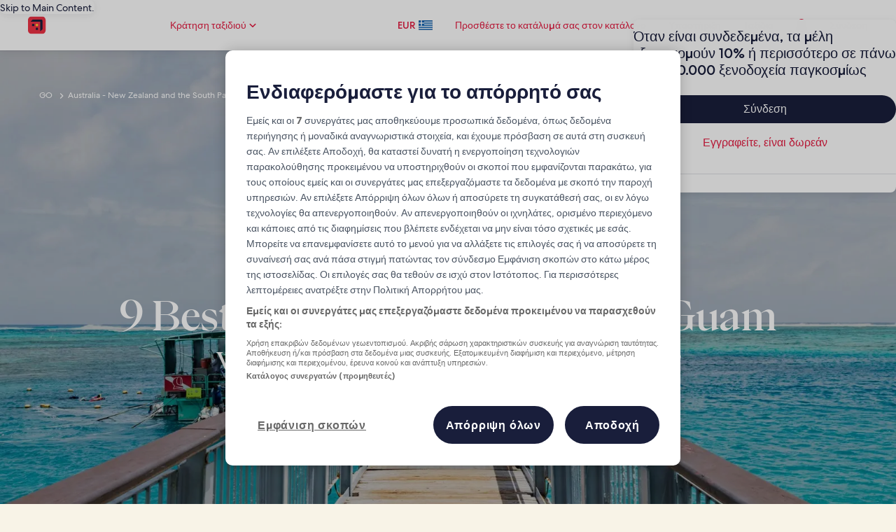

--- FILE ---
content_type: application/javascript
request_url: https://c.travel-assets.com/meso-cp-microsites-5/common-modules~expedia-deals.a76c2c7c8f9e3b37c76d.js
body_size: 7204
content:
/*@license For license information please refer to common-modules~expedia-deals.licenses.txt*/
(self.__LOADABLE_LOADED_CHUNKS__=self.__LOADABLE_LOADED_CHUNKS__||[]).push([[8392],{14487:function(e,r,t){t.d(r,{e:function(){return i}});var n=t(77083),o=t(2543),i=function(e,r){var t=arguments.length>2&&void 0!==arguments[2]?arguments[2]:"False",i=arguments.length>3&&void 0!==arguments[3]?arguments[3]:"",l=[],a=[],u=void 0;if(!r&&(0,n.Su)(e)&&(0,n.Su)((0,o.get)(e,"propertySearch.propertySearchListings",""))){var c,s,d,p;if("CMS_LIST"===i)l=null==e||null===(c=e.propertySearch)||void 0===c?void 0:c.propertySearchListings;else l=null==e||null===(s=e.propertySearch)||void 0===s?void 0:s.propertySearchListings.filter(function(e){if("Property"===e.__typename){var r,t,o,i=(0,n.Su)(e.price)&&(0,n.Su)(null===(r=e.price)||void 0===r?void 0:r.lead)&&(0,n.Su)(null===(t=e.price)||void 0===t||null===(t=t.lead)||void 0===t?void 0:t.formatted)?null===(o=e.price)||void 0===o||null===(o=o.lead)||void 0===o?void 0:o.formatted:void 0;if((0,n.Su)(i)&&i.indexOf("0")>-1){var l=i.replace(/\D/g,"").trim();Number(l)<1&&(i=void 0)}if((0,n.Su)(i))return e}});if((0,n.Su)(l,!0)&&(l="True"===t?(0,n.$Q)(l):l),"CMS_LIST"!==i)a=null==e||null===(d=e.extensions)||void 0===d||null===(d=d.analytics)||void 0===d||null===(d=d[0])||void 0===d||null===(d=d.tealiumUtagData)||void 0===d||null===(d=d.entity)||void 0===d||null===(d=d.hotels)||void 0===d||null===(d=d.results)||void 0===d?void 0:d.results,u=null==e||null===(p=e.propertySearch)||void 0===p||null===(p=p.searchCriteria)||void 0===p?void 0:p.dateRange}return{filterPropertySearchListings:l,propertyStarRatings:a,searchCriteria:u}}},11699:function(e,r,t){t.d(r,{F:function(){return me}});var n,o=t(96540),i=t(36360),l=t(15043),a=t(95196),u=t(77083),c=t(72553);function s(e){return s="function"==typeof Symbol&&"symbol"==typeof Symbol.iterator?function(e){return typeof e}:function(e){return e&&"function"==typeof Symbol&&e.constructor===Symbol&&e!==Symbol.prototype?"symbol":typeof e},s(e)}function d(e){return function(e){if(Array.isArray(e))return p(e)}(e)||function(e){if("undefined"!=typeof Symbol&&null!=e[Symbol.iterator]||null!=e["@@iterator"])return Array.from(e)}(e)||function(e,r){if(e){if("string"==typeof e)return p(e,r);var t={}.toString.call(e).slice(8,-1);return"Object"===t&&e.constructor&&(t=e.constructor.name),"Map"===t||"Set"===t?Array.from(e):"Arguments"===t||/^(?:Ui|I)nt(?:8|16|32)(?:Clamped)?Array$/.test(t)?p(e,r):void 0}}(e)||function(){throw new TypeError("Invalid attempt to spread non-iterable instance.\nIn order to be iterable, non-array objects must have a [Symbol.iterator]() method.")}()}function p(e,r){(null==r||r>e.length)&&(r=e.length);for(var t=0,n=Array(r);t<r;t++)n[t]=e[t];return n}function f(e,r){var t=Object.keys(e);if(Object.getOwnPropertySymbols){var n=Object.getOwnPropertySymbols(e);r&&(n=n.filter(function(r){return Object.getOwnPropertyDescriptor(e,r).enumerable})),t.push.apply(t,n)}return t}function y(e){for(var r=1;r<arguments.length;r++){var t=null!=arguments[r]?arguments[r]:{};r%2?f(Object(t),!0).forEach(function(r){v(e,r,t[r])}):Object.getOwnPropertyDescriptors?Object.defineProperties(e,Object.getOwnPropertyDescriptors(t)):f(Object(t)).forEach(function(r){Object.defineProperty(e,r,Object.getOwnPropertyDescriptor(t,r))})}return e}function v(e,r,t){return(r=function(e){var r=function(e,r){if("object"!=s(e)||!e)return e;var t=e[Symbol.toPrimitive];if(void 0!==t){var n=t.call(e,r||"default");if("object"!=s(n))return n;throw new TypeError("@@toPrimitive must return a primitive value.")}return("string"===r?String:Number)(e)}(e,"string");return"symbol"==s(r)?r:r+""}(r))in e?Object.defineProperty(e,r,{value:t,enumerable:!0,configurable:!0,writable:!0}):e[r]=t,e}var m,b,g=(0,l.J1)(n||(m=["\n  ","\n"],b||(b=m.slice(0)),n=Object.freeze(Object.defineProperties(m,{raw:{value:Object.freeze(b)}}))),c.pab);var h=function(e,r){return function(t){var n=t.variables;e({updateQuery:function(e,r){var t,n,o=r.fetchMoreResult,i=null===(t=e.campaignRecommendations)||void 0===t?void 0:t.campaigns[0],l=null==i?void 0:i.offers,a=null==o||null===(n=o.campaignRecommendations)||void 0===n?void 0:n.campaigns[0],u=null==a?void 0:a.offers;return o&&l&&u?y(y({},e),{},{campaignRecommendations:y(y({},e.campaignRecommendations),{},{campaigns:[y(y(y({},i),a),{},{offers:[].concat(d(l),d(u))})]})}):e},variables:y(y({},r),n)})}},S=function(e){var r,t=!0;if((0,u.Su)(e)&&(0,u.Su)(null==e?void 0:e.hotelIds))if(Array.isArray(null==e?void 0:e.hotelIds)){var n=null==(r=e.hotelIds)?void 0:r.map(function(e){return null==e?void 0:e.trim()}).filter(function(e){return""!==e});t=null==n?void 0:n.every(function(e){return""===e}),e.hotelIds=n}else{var o;t=!1,e.hotelIds=[null==e||null===(o=e.hotelIds)||void 0===o?void 0:o.trim()]}var i=(0,a.IT)(g,{variables:e,ssr:!1,fetchPolicy:"no-cache",skip:t});return y(y({},i),{},{fetchMore:h(i.fetchMore,e)})},O=t(1209);function j(e){return j="function"==typeof Symbol&&"symbol"==typeof Symbol.iterator?function(e){return typeof e}:function(e){return e&&"function"==typeof Symbol&&e.constructor===Symbol&&e!==Symbol.prototype?"symbol":typeof e},j(e)}function P(){var e,r,t="function"==typeof Symbol?Symbol:{},n=t.iterator||"@@iterator",o=t.toStringTag||"@@toStringTag";function i(t,n,o,i){var u=n&&n.prototype instanceof a?n:a,c=Object.create(u.prototype);return I(c,"_invoke",function(t,n,o){var i,a,u,c=0,s=o||[],d=!1,p={p:0,n:0,v:e,a:f,f:f.bind(e,4),d:function(r,t){return i=r,a=0,u=e,p.n=t,l}};function f(t,n){for(a=t,u=n,r=0;!d&&c&&!o&&r<s.length;r++){var o,i=s[r],f=p.p,y=i[2];t>3?(o=y===n)&&(u=i[(a=i[4])?5:(a=3,3)],i[4]=i[5]=e):i[0]<=f&&((o=t<2&&f<i[1])?(a=0,p.v=n,p.n=i[1]):f<y&&(o=t<3||i[0]>n||n>y)&&(i[4]=t,i[5]=n,p.n=y,a=0))}if(o||t>1)return l;throw d=!0,n}return function(o,s,y){if(c>1)throw TypeError("Generator is already running");for(d&&1===s&&f(s,y),a=s,u=y;(r=a<2?e:u)||!d;){i||(a?a<3?(a>1&&(p.n=-1),f(a,u)):p.n=u:p.v=u);try{if(c=2,i){if(a||(o="next"),r=i[o]){if(!(r=r.call(i,u)))throw TypeError("iterator result is not an object");if(!r.done)return r;u=r.value,a<2&&(a=0)}else 1===a&&(r=i.return)&&r.call(i),a<2&&(u=TypeError("The iterator does not provide a '"+o+"' method"),a=1);i=e}else if((r=(d=p.n<0)?u:t.call(n,p))!==l)break}catch(r){i=e,a=1,u=r}finally{c=1}}return{value:r,done:d}}}(t,o,i),!0),c}var l={};function a(){}function u(){}function c(){}r=Object.getPrototypeOf;var s=[][n]?r(r([][n]())):(I(r={},n,function(){return this}),r),d=c.prototype=a.prototype=Object.create(s);function p(e){return Object.setPrototypeOf?Object.setPrototypeOf(e,c):(e.__proto__=c,I(e,o,"GeneratorFunction")),e.prototype=Object.create(d),e}return u.prototype=c,I(d,"constructor",c),I(c,"constructor",u),u.displayName="GeneratorFunction",I(c,o,"GeneratorFunction"),I(d),I(d,o,"Generator"),I(d,n,function(){return this}),I(d,"toString",function(){return"[object Generator]"}),(P=function(){return{w:i,m:p}})()}function I(e,r,t,n){var o=Object.defineProperty;try{o({},"",{})}catch(e){o=0}I=function(e,r,t,n){function i(r,t){I(e,r,function(e){return this._invoke(r,t,e)})}r?o?o(e,r,{value:t,enumerable:!n,configurable:!n,writable:!n}):e[r]=t:(i("next",0),i("throw",1),i("return",2))},I(e,r,t,n)}function _(e,r,t,n,o,i,l){try{var a=e[i](l),u=a.value}catch(e){return void t(e)}a.done?r(u):Promise.resolve(u).then(n,o)}function w(e,r){return function(e){if(Array.isArray(e))return e}(e)||function(e,r){var t=null==e?null:"undefined"!=typeof Symbol&&e[Symbol.iterator]||e["@@iterator"];if(null!=t){var n,o,i,l,a=[],u=!0,c=!1;try{if(i=(t=t.call(e)).next,0===r){if(Object(t)!==t)return;u=!1}else for(;!(u=(n=i.call(t)).done)&&(a.push(n.value),a.length!==r);u=!0);}catch(e){c=!0,o=e}finally{try{if(!u&&null!=t.return&&(l=t.return(),Object(l)!==l))return}finally{if(c)throw o}}return a}}(e,r)||function(e,r){if(e){if("string"==typeof e)return D(e,r);var t={}.toString.call(e).slice(8,-1);return"Object"===t&&e.constructor&&(t=e.constructor.name),"Map"===t||"Set"===t?Array.from(e):"Arguments"===t||/^(?:Ui|I)nt(?:8|16|32)(?:Clamped)?Array$/.test(t)?D(e,r):void 0}}(e,r)||function(){throw new TypeError("Invalid attempt to destructure non-iterable instance.\nIn order to be iterable, non-array objects must have a [Symbol.iterator]() method.")}()}function D(e,r){(null==r||r>e.length)&&(r=e.length);for(var t=0,n=Array(r);t<r;t++)n[t]=e[t];return n}function A(e,r){var t=Object.keys(e);if(Object.getOwnPropertySymbols){var n=Object.getOwnPropertySymbols(e);r&&(n=n.filter(function(r){return Object.getOwnPropertyDescriptor(e,r).enumerable})),t.push.apply(t,n)}return t}function T(e){for(var r=1;r<arguments.length;r++){var t=null!=arguments[r]?arguments[r]:{};r%2?A(Object(t),!0).forEach(function(r){E(e,r,t[r])}):Object.getOwnPropertyDescriptors?Object.defineProperties(e,Object.getOwnPropertyDescriptors(t)):A(Object(t)).forEach(function(r){Object.defineProperty(e,r,Object.getOwnPropertyDescriptor(t,r))})}return e}function E(e,r,t){return(r=function(e){var r=function(e,r){if("object"!=j(e)||!e)return e;var t=e[Symbol.toPrimitive];if(void 0!==t){var n=t.call(e,r||"default");if("object"!=j(n))return n;throw new TypeError("@@toPrimitive must return a primitive value.")}return("string"===r?String:Number)(e)}(e,"string");return"symbol"==j(r)?r:r+""}(r))in e?Object.defineProperty(e,r,{value:t,enumerable:!0,configurable:!0,writable:!0}):e[r]=t,e}var R,k=function(e){var r=e.method,t=e.checkInDate,n=e.checkOutDate,l=e.hotelIds,a=e.adults,c=void 0===a?2:a,s=e.sort,d=(0,i.R)().context,p=(0,u.Su)(s)&&"BEST_DEAL"==s?[]:[{id:"sort",value:"PRICE_LOW_TO_HIGH"}];if(!(0,u.Su)(l))return null;var f=l,y={checkInDate:t,checkOutDate:n};if("useQuery"===r){var v={context:d,dateRange:y,hotelIds:f};if((0,u.Su)(c)&&!isNaN(Number(c))){var m={primary:{dateRange:{checkInDate:t,checkOutDate:n},destination:{regionName:null,regionId:null,coordinates:null,pinnedPropertyId:null,excludedPropertyIds:[""],propertyIds:f,mapBounds:null},rooms:[{adults:Number(c),children:[]}]},secondary:{booleans:[],selections:p,ranges:[]}};v=T(T({},v),{},{criteria:T({},m)})}var b=S(v);return{data:b.data,error:b.error,loading:b.loading}}if("useStore"===r){var g=(0,O.g)().bexapistore,h=w((0,o.useState)({loading:!0,data:null}),2),j=h[0],I=h[1];return(0,o.useEffect)(function(){var e={primary:{dateRange:y,destination:{regionName:null,regionId:null,coordinates:null,pinnedPropertyId:null,excludedPropertyIds:[""],propertyIds:f,mapBounds:null},rooms:[{adults:2,children:[]}]},secondary:{booleans:[],selections:[{id:"sort",value:"PRICE_LOW_TO_HIGH"}],ranges:[]}},r=function(){var r,t=(r=P().m(function r(){var t;return P().w(function(r){for(;;)switch(r.n){case 0:return r.n=1,g.fetchCustomerPropertySearchByIdQuery(d,"meso3-hotels-by-ids",y,f,e);case 1:t=r.v,I({loading:!1,data:t});case 2:return r.a(2)}},r)}),function(){var e=this,t=arguments;return new Promise(function(n,o){var i=r.apply(e,t);function l(e){_(i,n,o,l,a,"next",e)}function a(e){_(i,n,o,l,a,"throw",e)}l(void 0)})});return function(){return t.apply(this,arguments)}}();r()},[]),{data:null==j?void 0:j.data,error:"",loading:null==j?void 0:j.loading}}return null};function L(e){return L="function"==typeof Symbol&&"symbol"==typeof Symbol.iterator?function(e){return typeof e}:function(e){return e&&"function"==typeof Symbol&&e.constructor===Symbol&&e!==Symbol.prototype?"symbol":typeof e},L(e)}function M(e){return function(e){if(Array.isArray(e))return N(e)}(e)||function(e){if("undefined"!=typeof Symbol&&null!=e[Symbol.iterator]||null!=e["@@iterator"])return Array.from(e)}(e)||function(e,r){if(e){if("string"==typeof e)return N(e,r);var t={}.toString.call(e).slice(8,-1);return"Object"===t&&e.constructor&&(t=e.constructor.name),"Map"===t||"Set"===t?Array.from(e):"Arguments"===t||/^(?:Ui|I)nt(?:8|16|32)(?:Clamped)?Array$/.test(t)?N(e,r):void 0}}(e)||function(){throw new TypeError("Invalid attempt to spread non-iterable instance.\nIn order to be iterable, non-array objects must have a [Symbol.iterator]() method.")}()}function N(e,r){(null==r||r>e.length)&&(r=e.length);for(var t=0,n=Array(r);t<r;t++)n[t]=e[t];return n}function F(e,r){var t=Object.keys(e);if(Object.getOwnPropertySymbols){var n=Object.getOwnPropertySymbols(e);r&&(n=n.filter(function(r){return Object.getOwnPropertyDescriptor(e,r).enumerable})),t.push.apply(t,n)}return t}function C(e){for(var r=1;r<arguments.length;r++){var t=null!=arguments[r]?arguments[r]:{};r%2?F(Object(t),!0).forEach(function(r){x(e,r,t[r])}):Object.getOwnPropertyDescriptors?Object.defineProperties(e,Object.getOwnPropertyDescriptors(t)):F(Object(t)).forEach(function(r){Object.defineProperty(e,r,Object.getOwnPropertyDescriptor(t,r))})}return e}function x(e,r,t){return(r=function(e){var r=function(e,r){if("object"!=L(e)||!e)return e;var t=e[Symbol.toPrimitive];if(void 0!==t){var n=t.call(e,r||"default");if("object"!=L(n))return n;throw new TypeError("@@toPrimitive must return a primitive value.")}return("string"===r?String:Number)(e)}(e,"string");return"symbol"==L(r)?r:r+""}(r))in e?Object.defineProperty(e,r,{value:t,enumerable:!0,configurable:!0,writable:!0}):e[r]=t,e}var U=(0,l.J1)(R||(R=function(e,r){return r||(r=e.slice(0)),Object.freeze(Object.defineProperties(e,{raw:{value:Object.freeze(r)}}))}(["\n  ","\n"])),c.kv$);var B,G=function(e,r){return function(t){var n=t.variables;e({updateQuery:function(e,r){var t,n,o=r.fetchMoreResult,i=null===(t=e.campaignRecommendations)||void 0===t?void 0:t.campaigns[0],l=null==i?void 0:i.offers,a=null==o||null===(n=o.campaignRecommendations)||void 0===n?void 0:n.campaigns[0],u=null==a?void 0:a.offers;return o&&l&&u?C(C({},e),{},{campaignRecommendations:C(C({},e.campaignRecommendations),{},{campaigns:[C(C(C({},i),a),{},{offers:[].concat(M(l),M(u))})]})}):e},variables:C(C({},r),n)})}},z=function(e){var r=(0,a.IT)(U,{variables:e,ssr:!1,fetchPolicy:"no-cache"});return C(C({},r),{},{fetchMore:G(r.fetchMore,e)})},H=t(17692);function Q(e){return Q="function"==typeof Symbol&&"symbol"==typeof Symbol.iterator?function(e){return typeof e}:function(e){return e&&"function"==typeof Symbol&&e.constructor===Symbol&&e!==Symbol.prototype?"symbol":typeof e},Q(e)}function W(e){return function(e){if(Array.isArray(e))return $(e)}(e)||function(e){if("undefined"!=typeof Symbol&&null!=e[Symbol.iterator]||null!=e["@@iterator"])return Array.from(e)}(e)||function(e,r){if(e){if("string"==typeof e)return $(e,r);var t={}.toString.call(e).slice(8,-1);return"Object"===t&&e.constructor&&(t=e.constructor.name),"Map"===t||"Set"===t?Array.from(e):"Arguments"===t||/^(?:Ui|I)nt(?:8|16|32)(?:Clamped)?Array$/.test(t)?$(e,r):void 0}}(e)||function(){throw new TypeError("Invalid attempt to spread non-iterable instance.\nIn order to be iterable, non-array objects must have a [Symbol.iterator]() method.")}()}function $(e,r){(null==r||r>e.length)&&(r=e.length);for(var t=0,n=Array(r);t<r;t++)n[t]=e[t];return n}function Y(e,r){var t=Object.keys(e);if(Object.getOwnPropertySymbols){var n=Object.getOwnPropertySymbols(e);r&&(n=n.filter(function(r){return Object.getOwnPropertyDescriptor(e,r).enumerable})),t.push.apply(t,n)}return t}function J(e){for(var r=1;r<arguments.length;r++){var t=null!=arguments[r]?arguments[r]:{};r%2?Y(Object(t),!0).forEach(function(r){K(e,r,t[r])}):Object.getOwnPropertyDescriptors?Object.defineProperties(e,Object.getOwnPropertyDescriptors(t)):Y(Object(t)).forEach(function(r){Object.defineProperty(e,r,Object.getOwnPropertyDescriptor(t,r))})}return e}function K(e,r,t){return(r=function(e){var r=function(e,r){if("object"!=Q(e)||!e)return e;var t=e[Symbol.toPrimitive];if(void 0!==t){var n=t.call(e,r||"default");if("object"!=Q(n))return n;throw new TypeError("@@toPrimitive must return a primitive value.")}return("string"===r?String:Number)(e)}(e,"string");return"symbol"==Q(r)?r:r+""}(r))in e?Object.defineProperty(e,r,{value:t,enumerable:!0,configurable:!0,writable:!0}):e[r]=t,e}var V=(0,l.J1)(B||(B=function(e,r){return r||(r=e.slice(0)),Object.freeze(Object.defineProperties(e,{raw:{value:Object.freeze(r)}}))}(["\n  ","\n"])),c.nnO);var q=function(e,r){return function(t){var n=t.variables;e({updateQuery:function(e,r){var t,n,o=r.fetchMoreResult,i=null===(t=e.campaignRecommendations)||void 0===t?void 0:t.campaigns[0],l=null==i?void 0:i.offers,a=null==o||null===(n=o.campaignRecommendations)||void 0===n?void 0:n.campaigns[0],u=null==a?void 0:a.offers;return o&&l&&u?J(J({},e),{},{campaignRecommendations:J(J({},e.campaignRecommendations),{},{campaigns:[J(J(J({},i),a),{},{offers:[].concat(W(l),W(u))})]})}):e},variables:J(J({},r),n)})}},X=function(e){var r=(0,a.IT)(V,{variables:e,ssr:!1,fetchPolicy:"no-cache"});return J(J({},r),{},{fetchMore:q(r.fetchMore,e)})};function Z(e){return Z="function"==typeof Symbol&&"symbol"==typeof Symbol.iterator?function(e){return typeof e}:function(e){return e&&"function"==typeof Symbol&&e.constructor===Symbol&&e!==Symbol.prototype?"symbol":typeof e},Z(e)}function ee(e,r){var t=Object.keys(e);if(Object.getOwnPropertySymbols){var n=Object.getOwnPropertySymbols(e);r&&(n=n.filter(function(r){return Object.getOwnPropertyDescriptor(e,r).enumerable})),t.push.apply(t,n)}return t}function re(e){for(var r=1;r<arguments.length;r++){var t=null!=arguments[r]?arguments[r]:{};r%2?ee(Object(t),!0).forEach(function(r){te(e,r,t[r])}):Object.getOwnPropertyDescriptors?Object.defineProperties(e,Object.getOwnPropertyDescriptors(t)):ee(Object(t)).forEach(function(r){Object.defineProperty(e,r,Object.getOwnPropertyDescriptor(t,r))})}return e}function te(e,r,t){return(r=function(e){var r=function(e,r){if("object"!=Z(e)||!e)return e;var t=e[Symbol.toPrimitive];if(void 0!==t){var n=t.call(e,r||"default");if("object"!=Z(n))return n;throw new TypeError("@@toPrimitive must return a primitive value.")}return("string"===r?String:Number)(e)}(e,"string");return"symbol"==Z(r)?r:r+""}(r))in e?Object.defineProperty(e,r,{value:t,enumerable:!0,configurable:!0,writable:!0}):e[r]=t,e}function ne(e,r){var t="undefined"!=typeof Symbol&&e[Symbol.iterator]||e["@@iterator"];if(!t){if(Array.isArray(e)||(t=function(e,r){if(e){if("string"==typeof e)return oe(e,r);var t={}.toString.call(e).slice(8,-1);return"Object"===t&&e.constructor&&(t=e.constructor.name),"Map"===t||"Set"===t?Array.from(e):"Arguments"===t||/^(?:Ui|I)nt(?:8|16|32)(?:Clamped)?Array$/.test(t)?oe(e,r):void 0}}(e))||r&&e&&"number"==typeof e.length){t&&(e=t);var n=0,o=function(){};return{s:o,n:function(){return n>=e.length?{done:!0}:{done:!1,value:e[n++]}},e:function(e){throw e},f:o}}throw new TypeError("Invalid attempt to iterate non-iterable instance.\nIn order to be iterable, non-array objects must have a [Symbol.iterator]() method.")}var i,l=!0,a=!1;return{s:function(){t=t.call(e)},n:function(){var e=t.next();return l=e.done,e},e:function(e){a=!0,i=e},f:function(){try{l||null==t.return||t.return()}finally{if(a)throw i}}}}function oe(e,r){(null==r||r>e.length)&&(r=e.length);for(var t=0,n=Array(r);t<r;t++)n[t]=e[t];return n}var ie=["_b.jpg","_d.jpg","_e.jpg","_g.jpg","_l.jpg","_n.jpg","_s.jpg","_t.jpg","_y.jpg"],le=function(e){var r,t,n=null==e?void 0:e.filter(function(e){return"LodgingMediaItem"===(null==e?void 0:e.__typename)}),o="Image"===(null==n||null===(r=n[0])||void 0===r||null===(r=r.media)||void 0===r?void 0:r.__typename)?null==n||null===(t=n[0])||void 0===t||null===(t=t.media)||void 0===t?void 0:t.url:null;return(0,u.Su)(n,!0)&&function(e){var r,t=ne(e);try{var n,o=function(){var e,t=r.value;if("Image"===(null===(e=t.media)||void 0===e?void 0:e.__typename)&&t.media.url.includes("impolicy=resizecrop")){var n=t.media.url.split("?")[0];if(!ie.some(function(e){return n.endsWith(e)}))return{v:t.media.url}}};for(t.s();!(r=t.n()).done;)if(n=o())return n.v}catch(i){t.e(i)}finally{t.f()}return null}(n)||o},ae=function(e){var r,t;return{propertySearch:re(re({},null==e?void 0:e.propertySearch),{},{propertySearchListings:(0,u.Su)(null==e||null===(r=e.propertySearch)||void 0===r?void 0:r.propertySearchListings,!0)?null==e||null===(t=e.propertySearch)||void 0===t?void 0:t.propertySearchListings.filter(function(e){return"LodgingCard"===(null==e?void 0:e.__typename)}).map(function(e){var r,t,n,o,i,l,a,c,s,d,p,f,y,v,m,b,g,h,S,O,j,P,I,_,w,D,A,T,E,R,k=function(e){var r,t,n,o,i,l,a,c=null==e||null===(r=e.summarySections)||void 0===r||null===(r=r[0])||void 0===r?void 0:r.guestRatingSectionV2;return{score:(0,u.Su)(null==c||null===(t=c.badge)||void 0===t?void 0:t.text)?parseFloat(null==c||null===(n=c.badge)||void 0===n?void 0:n.text):null,localizedTotal:null!==(o=null==c||null===(i=c.phrases)||void 0===i||null===(i=i.find(function(e){var r;return"REGULAR"===(null==e||null===(r=e.phraseParts)||void 0===r||null===(r=r[0])||void 0===r?void 0:r.weight)}))||void 0===i||null===(i=i.phraseParts)||void 0===i||null===(i=i[0])||void 0===i?void 0:i.text)&&void 0!==o?o:null,superlative:null!==(l=null==c||null===(a=c.phrases)||void 0===a||null===(a=a.find(function(e){var r;return"MEDIUM"===(null==e||null===(r=e.phraseParts)||void 0===r||null===(r=r[0])||void 0===r?void 0:r.weight)}))||void 0===a||null===(a=a.phraseParts)||void 0===a||null===(a=a[0])||void 0===a?void 0:a.text)&&void 0!==l?l:null}}(e);return{__typename:"Property",id:null==e?void 0:e.id,name:null==e||null===(r=e.headingSection)||void 0===r?void 0:r.heading,propertyImage:{image:{description:"Primary image",url:le(null==e||null===(t=e.mediaSection)||void 0===t||null===(t=t.gallery)||void 0===t?void 0:t.media),__typename:"Image"},fallbackImage:{description:"Primary image",url:null,__typename:"Image"},__typename:"PropertyImage"},offerBadge:{primary:null,secondary:null,tertiary:null,__typename:"OfferBadge"},price:{displayMessages:null!==(n=null==e||null===(o=e.priceSection)||void 0===o||null===(o=o.priceSummary)||void 0===o?void 0:o.displayMessages)&&void 0!==n?n:[],lead:null!==(i=null==e||null===(l=e.priceSection)||void 0===l||null===(l=l.priceSummary)||void 0===l||null===(l=l.options)||void 0===l||null===(l=l[0])||void 0===l?void 0:l.displayPrice)&&void 0!==i?i:null,strikeOutType:"STANDALONE",strikeOut:null!==(a=null==e||null===(c=e.priceSection)||void 0===c||null===(c=c.priceSummary)||void 0===c||null===(c=c.options)||void 0===c||null===(c=c[0])||void 0===c?void 0:c.strikeOut)&&void 0!==a?a:null,disclaimer:null!==(s=null==e||null===(d=e.priceSection)||void 0===d||null===(d=d.priceSummary)||void 0===d||null===(d=d.options)||void 0===d||null===(d=d[0])||void 0===d?void 0:d.disclaimer)&&void 0!==s?s:null,roomNightMessage:null!==(p=null==e||null===(f=e.priceSection)||void 0===f||null===(f=f.priceSummary)||void 0===f||null===(f=f.priceMessaging)||void 0===f||null===(f=f[0])||void 0===f?void 0:f.value)&&void 0!==p?p:null,priceMessages:null!==(y=null==e||null===(v=e.priceSection)||void 0===v||null===(v=v.priceSummary)||void 0===v?void 0:v.priceMessaging)&&void 0!==y?y:null,marketingFeeDetails:null!==(m=null==e||null===(b=e.priceSection)||void 0===b||null===(b=b.priceSummary)||void 0===b?void 0:b.marketingFeeDetails)&&void 0!==m?m:null,options:null!==(g=null==e||null===(h=e.priceSection)||void 0===h||null===(h=h.priceSummary)||void 0===h?void 0:h.options)&&void 0!==g?g:null,__typename:"PropertyPrice"},reviews:{score:null!==(S=null==k?void 0:k.score)&&void 0!==S?S:null,localizedTotal:null!==(O=null==k?void 0:k.localizedTotal)&&void 0!==O?O:null,superlative:null!==(j=null==k?void 0:k.superlative)&&void 0!==j?j:null,__typename:"PropertyReviewsSummary"},destinationInfo:{distanceFromMessaging:null,__typename:"PropertyDestinationInfo"},vipMessaging:null,propertyDetailsLink:{uri:null!==(P=null==e||null===(I=e.cardLink)||void 0===I?void 0:I.resource)&&void 0!==P?P:null,clientSideAnalytics:null!==(_=null==e||null===(w=e.cardLink)||void 0===w?void 0:w.analytics)&&void 0!==_?_:null,__typename:"LodgingLink"},amenities:[],star:null,starRatingIcon:"STAR",availability:{available:!0,text:null,theme:"URGENT",__typename:"PropertyAvailability"},offerSummary:{messages:[],__typename:"OfferSummary"},legalDisclaimer:null,imageGallery:{accessibilityLabel:null!==(D=null==e||null===(A=e.mediaSection)||void 0===A||null===(A=A.gallery)||void 0===A?void 0:A.accessibilityHeadingText)&&void 0!==D?D:null,images:(0,u.Su)(null==e||null===(T=e.mediaSection)||void 0===T||null===(T=T.gallery)||void 0===T?void 0:T.media,!0)?null==e||null===(E=e.mediaSection)||void 0===E||null===(E=E.gallery)||void 0===E?void 0:E.media.map(function(e){var r,t;return{image:{url:null==e||null===(r=e.media)||void 0===r?void 0:r.url,description:null==e||null===(t=e.media)||void 0===t?void 0:t.description,__typename:"Image"},fallbackImage:null,imageId:null==e?void 0:e.id,__typename:"PropertyImage"}}):[],__typename:"PropertyImageGallery"},mapMarker:null,neighborhood:{name:null==e||null===(R=e.headingSection)||void 0===R||null===(R=R.messages)||void 0===R||null===(R=R[0])||void 0===R?void 0:R.text,__typename:"Region"},pinnedDetails:null,recentlyViewed:null,featuredMessages:[],supportingMessages:null,shortList:{favorited:!1,saveUrl:"/api/ucs/shortlist/save/1886693",removeUrl:"/api/ucs/shortlist/remove/1886693",metaData:{chkIn:"20220818",chkOut:"20220819",hotelId:"1886693",roomConfiguration:"2",__typename:"ShortListMetaData"},__typename:"ShortList"},highlightedPropertyDetails:[],propertySource:null,dataAttributes:null,listingFooter:null}}):[]})}};function ue(e){return ue="function"==typeof Symbol&&"symbol"==typeof Symbol.iterator?function(e){return typeof e}:function(e){return e&&"function"==typeof Symbol&&e.constructor===Symbol&&e!==Symbol.prototype?"symbol":typeof e},ue(e)}function ce(e,r){var t=Object.keys(e);if(Object.getOwnPropertySymbols){var n=Object.getOwnPropertySymbols(e);r&&(n=n.filter(function(r){return Object.getOwnPropertyDescriptor(e,r).enumerable})),t.push.apply(t,n)}return t}function se(e){for(var r=1;r<arguments.length;r++){var t=null!=arguments[r]?arguments[r]:{};r%2?ce(Object(t),!0).forEach(function(r){de(e,r,t[r])}):Object.getOwnPropertyDescriptors?Object.defineProperties(e,Object.getOwnPropertyDescriptors(t)):ce(Object(t)).forEach(function(r){Object.defineProperty(e,r,Object.getOwnPropertyDescriptor(t,r))})}return e}function de(e,r,t){return(r=function(e){var r=function(e,r){if("object"!=ue(e)||!e)return e;var t=e[Symbol.toPrimitive];if(void 0!==t){var n=t.call(e,r||"default");if("object"!=ue(n))return n;throw new TypeError("@@toPrimitive must return a primitive value.")}return("string"===r?String:Number)(e)}(e,"string");return"symbol"==ue(r)?r:r+""}(r))in e?Object.defineProperty(e,r,{value:t,enumerable:!0,configurable:!0,writable:!0}):e[r]=t,e}var pe=function(e){return e.byCampaign="byCampaign",e.byHotelIds="byHotelIds",e.bySearch="bySearch",e}(pe||{}),fe=u.FA.addDate(14),ye=u.FA.addDate(16),ve=function(e,r){var t=u.FA.dateFormat(e,fe),n=u.FA.dateFormat(r,ye);if(!u.FA.isAfterDate(new Date(t),new Date(n))){var o=t;n=u.FA.setDate(o,2)}return{checkInDateFormattedInputFormat:u.FA.getDateWithInputFormat(t),checkOutDateFormattedInputFormat:u.FA.getDateWithInputFormat(n)}},me=function(e){var r=e.hotelIds,t=e.campaignId,n=e.regionName,o=e.regionId,l=e.checkInDate,a=e.checkOutDate,c=e.priceMin,s=e.priceMax,d=e.adults,p=void 0===d?2:d,f=e.starRating,y=e.guestRating,v=e.sort,m=e.paginationSize,b=void 0===m?24:m,g=e.pageNumber,h=e.enableTripAttach,S=e.displayPropertyCount,O=e.enableLivePricing,j=e.destinationId,P=e.travelerType,I=e.paymentType,_=e.fetchQueryType;if((0,u.Su)(r)){var w=ve(l,a),D=w.checkInDateFormattedInputFormat,A=w.checkOutDateFormattedInputFormat,T=_||"useQuery",E={method:(0,u.Su)(T)?T:"useQuery",checkInDate:D,checkOutDate:A,hotelIds:null==r?void 0:r.split(","),adults:2,sort:v},R=k(E),L=R.data,M=R.error,N=R.loading;return{data:(0,u.Su)(null==L?void 0:L.data)?se(se({},null==L?void 0:L.data),{},{data:ae(null==L?void 0:L.data)}):ae(L),error:M,loading:N,method:pe.byHotelIds}}if((0,u.Su)(t)){var F=function(e){var r=(0,i.R)().context,t=e.campaignId,n=e.pageNumber,o=e.enableTripAttach,l=e.displayPropertyCount,a=e.enableLivePricing,c=e.destinationId,s={context:r,campaignId:t,enableTripAttach:!!(0,u.Su)(o)&&o,pageNumber:n,userLocation:{},displayPropertyCount:!(0,u.Su)(l)||l,referrer:void 0,enableLivePricing:!!(0,u.Su)(a)&&a};(0,u.Su)(c)&&(s.destinationId=c);var d=z(s);return{data:d.data,error:d.error,loading:d.loading,fetchMore:d.fetchMore}}({campaignId:t,pageNumber:g,enableTripAttach:h,displayPropertyCount:S,enableLivePricing:O,destinationId:j});return{data:F.data,error:F.error,loading:F.loading,fetchMore:F.fetchMore,method:pe.byCampaign}}if((0,u.Su)(n)&&((0,u.Su)(o)||""===o)){var C=ve(l,a),x=function(e){var r=(0,i.R)().context,t=e.regionName,n=e.regionId,o=e.priceMin,l=e.priceMax,a=e.checkInDate,c=e.checkOutDate,s=e.adults,d=e.starRating,p=e.guestRating,f=e.sort,y=e.paginationSize,v=void 0===y?24:y,m=e.travelerType,b=e.memberOnlyDeals,g=e.paymentType,h=(0,u.Su)(d)?parseInt(null==d?void 0:d.replace(" stars","0")):30,S=function(){for(var e=[],r=h;r<60;r+=10)e.push(Number(r));return e},O=(0,u.Su)(p)?"".concat(p,".0"):"4.0",j=(0,u.Su)(m)&&["BUSINESS","FAMILY","LGBT","ROMANTIC"].includes(m)?[H.QsS[m]]:null,P=(0,u.Su)(b)&&"true"===(null==b?void 0:b.toLowerCase())?["MEMBER_ONLY"]:null,I=(0,u.Su)(g)&&["COUPON_ELIGIBLE","FREE_CANCELLATION","GIFT_CARD","PAY_LATER","PAY_LATER_WITH_DEPOSIT","PAY_WITHOUT_CREDITCARD"].includes(g)?[H.dmC[g]]:null,_={context:r,destination:{regionName:t,regionId:n,pinnedPropertyId:null,propertyIds:null,mapBounds:null},filters:{starList:S(),structureTypes:null,propertyName:null,neighborhood:n,mealPlan:null,amenities:null,accessibility:null,travelerType:j,reviewScore:{min:Number("".concat(O)),max:Number("5.0")},poi:null,paymentType:I,cleaningAndSafetyPractices:null,deals:null,propertyStyles:null,rewards:P,bedroomFilter:[],price:{min:Number(o),max:Number(l)},commissionTiers:null,agencyBusinessModels:null,chain:null,stayTypes:null},legacyCriteria:{sort:f,stars:S().join(","),priceBuckets:[Number(o),Number(l)],amenities:[],structureTypes:[],guestRating:"".concat(O,", 5.0"),paymentType:[]},rooms:[{adults:Number(s),children:[]}],propertyShopOptions:{points:H.ONl.SHOP_WITH_POINTS},shoppingContext:{multiItem:null},sort:f,dateRange:{checkInDate:a,checkOutDate:c},searchPagination:{size:v},searchIntent:{semdtl:null,theme:null,userIntent:null},shouldFetchSortAndFilter:!0},w=X(_);return{data:w.data,error:w.error,loading:w.loading}}({regionName:n,regionId:o,priceMin:c,priceMax:s,sort:v,checkInDate:C.checkInDateFormattedInputFormat,checkOutDate:C.checkOutDateFormattedInputFormat,adults:p,starRating:f,guestRating:y,paginationSize:b,travelerType:P,paymentType:I}),U=x.data,B=x.error,G=x.loading;return{data:ae(U),error:B,loading:G,method:pe.bySearch}}return{data:null,error:"Invalid parameters provided",loading:!1}}}}]);
//# sourceMappingURL=https://bernie-assets.s3.us-west-2.amazonaws.com/meso-cp-microsites-5/common-modules~expedia-deals.a76c2c7c8f9e3b37c76d.js.map